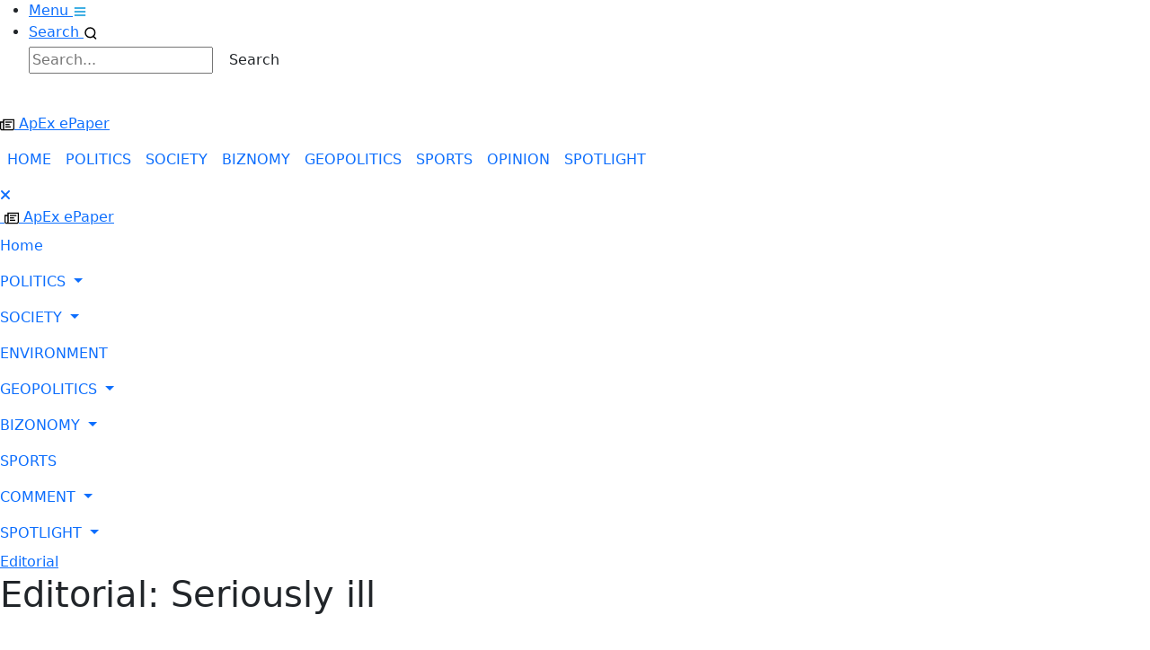

--- FILE ---
content_type: text/html; charset=utf-8
request_url: https://theannapurnaexpress.com/story/40356/
body_size: 12837
content:
<!DOCTYPE html>



<html lang="en">

<head>
    <meta charset="UTF-8">
    <meta name="viewport" content="width=device-width, initial-scale=1.0">
    <title>
        
            Editorial: Seriously ill
        
    </title>
    
<meta name="twitter:card" content="summary_large_image">
<meta name="twitter:site" content="@TheAnnaExpress">
<meta name="twitter:creator" content="@TheAnnaExpress">

<meta charset="utf-8">
<meta http-equiv="X-UA-Compatible" content="IE=edge">
<meta name="viewport" content="width=device-width, initial-scale=1">

<meta property="og:url" content="http://annapurna-express.prixa.net/story/40356/" />
<meta property="og:type" content="article" />


    <meta property="og:title" content="Editorial: Seriously ill | The Annapurna Express" />


<meta property="og:site_name" content="The Annapurna Express" />


    <meta property="og:image" content="https://annapurnaexpress.prixacdn.net/media/albums/Bir-Hospital.jpg_ObPUMmtdij.jpeg" />

<meta property="og:image:width" content="1200" />
<meta property="og:image:height" content="800" />


    <meta property="og:description" content="Open sewer lines. People, including senior citizens, women and children, waiting in long queues for their turn. Discarded materials scattered in the e" />
    <meta name="description" content="Open sewer lines. People, including senior citizens, women and children, waiting in long queues for their turn. Discarded materials scattered in the e" />




<meta http-equiv="Cache-Control" content="no-cache" />
<meta http-equiv="Pragma" content="no-cache" />
<meta http-equiv="Expires" content="0" />
<meta name="language" content="Nepali" />
<meta name="reply-to" content="" />
<meta name="copyright" content="The Annapurna Express" />


    <meta name="keywords" content="" />




    <!-- favicon -->
    <link rel="icon" type="image/x-icon" href="https://annapurnaexpress.prixacdn.net/static/assets/images/author.png" />
    <link href="https://cdn.jsdelivr.net/npm/bootstrap@5.0.2/dist/css/bootstrap.min.css" rel="stylesheet">
    <link rel="stylesheet" href="https://cdnjs.cloudflare.com/ajax/libs/font-awesome/6.7.2/css/all.min.css" />
    <link rel="stylesheet" href="https://cdn.jsdelivr.net/npm/swiper/swiper-bundle.min.css" />
    <script src="https://adalytics.prixacdn.net/static/dist/js/adalytics.js?v=34" type="text/javascript"></script>
    <link rel="stylesheet" href="https://annapurnaexpress.prixacdn.net/static/assets/css/style.css?v=6">
    


    <style>
        .bigyapan__banner{
            margin-top: 15px;
            margin-bottom: 15px;
        }
    </style>

    <style>
        .single__row-info .single__row-title{
            font-weight: 400;
            font-family: revert;
        }
    </style>
    <style>
        .custom__modal {
            position: fixed;
            top: 0;
            left: 0;
            opacity: 0;
            visibility: hidden;
            background: white;
            width: 100%;
            height: 100vh;
            padding: 2rem 1rem 0.5rem 1rem;
            box-shadow: 0 0 10px rgba(0, 0, 0, 0.1);
            z-index: 1000;
            display: flex;
            align-items: center;
            justify-content: center;
            transition: all 300ms ease-in-out;
        }

        .custom__modal.active {
            opacity: 1;
            visibility: visible;
        }

        .custom__modal .modal__wrapper {
            position: relative;
            max-width: 800px;
            display: flex;
            align-items: center;
            justify-content: center;
            flex-direction: column;
        }

        .custom__modal .modal__wrapper .modal__header {
            display: flex;
            justify-content: center;
        }

        .custom__modal .modal__wrapper .modal__header-logo a img {
            max-width: 200px;
        }

        .custom__modal .modal__wrapper .modal__header .closeModal {
            position: absolute;
            top: 0;
            right: 0;
            background: transparent;
            width: 30px;
            height: 30px;
            display: flex;
            align-items: center;
            justify-content: center;
            border: 1px solid var(--primary-color);
        }

        .custom__modal .modal__wrapper .modal__header .closeModal::before {
            content: "";
            position: absolute;
            top: 50%;
            left: 50%;
            transform: translate(-50%, -50%);
            width: 0;
            height: 0;
            background: var(--primary-color);
            transition: all 300ms var(--cubic-bezier);
        }

        .custom__modal .modal__wrapper .modal__header .closeModal:hover::before {
            width: 30px;
            height: 30px;
        }

        .custom__modal .modal__wrapper .modal__header .closeModal:hover svg {
            color: white;
        }

        .custom__modal .modal__wrapper .modal__header .closeModal svg {
            position: relative;
            color: var(--primary-color);
            display: flex;
            font-size: 16px;
            transition: all 300ms ease-in-out;
        }

        .custom__modal .modal__wrapper .modal__body {
            margin-top: 1rem;
        }

        .custom__modal .modal__wrapper .modal__footer {
            margin-top: 0.5rem;
            display: flex;
            justify-content: center;
        }

        .custom__modal .modal__wrapper .modal__footer .skipModal {
            background: rgb(230, 20, 20);
            padding: 0.6rem 1rem;
            color: white;
            text-transform: uppercase;
            letter-spacing: 0.5px;
            transition: all 300ms ease-in-out;
        }

        .custom__modal .modal__wrapper .modal__footer .skipModal:hover {
            background: rgb(146, 0, 0);
        }

        .custom__modal .modal__wrapper .modal__ad .bigyapan img{
            max-height: 400px;
        }

        .custom__modal .modal__wrapper .modal__ad .bigyapan .mobile__ad{
            display: none;
        }

        @media (max-width: 768px){
            .custom__modal .modal__wrapper{
                max-width: 95%;
            }
        }

        @media (max-width: 575px){
            .custom__modal .modal__wrapper .modal__ad .bigyapan .desktop__ad{
                display: none;
            }

            .custom__modal .modal__wrapper .modal__ad .bigyapan .mobile__ad{
                display: block;
            }

            .section__title-titleWatermark .category__title::before {
                font-size: 40px;
            }

            .custom__modal .modal__wrapper .modal__header{
                flex-direction: column-reverse;
                align-items: center;
                grid-gap: 20px;
            }

            .custom__modal .modal__wrapper .modal__header .closeModal{
                position: static;
            }
        }
    </style>

    <style>
        .banner__bigyapan a img {
            width: 100%;
            height: auto;
            object-fit: contain;
        }

        .mobile__ad {
            display: none;
        }

        @media (max-width: 450px) {
            .desktop__ad {
                display: none;
            }

            .mobile__ad {
                display: block;
            }
        }
    </style>

    <style>
        .exp__header.stickyHeader .bigyapan__banner {
            display: none;
        }
    </style>
    
    <!-- gogole adsense -->

    

    <script async src="https://www.googletagmanager.com/gtag/js?id=G-FMHDNL3VRM"></script>
    <script>
    window.dataLayer = window.dataLayer || [];
    function gtag(){dataLayer.push(arguments);}
    gtag('js', new Date());

    gtag('config', 'G-FMHDNL3VRM');
    </script>
    
    <meta name="google-site-verification" content="XVxMe8mIKOzOYodzu9G9NZfJ02EQb2FANBUMR7wwbsM" />

</head>

<body>
     

    

    <!-- header section -->
    <header class="exp__header">
        

        <div class="exp__header-top">
            <div class="custom-container">
                <div class="exp__header-seperator">
                    <ul class="exp__header-links">
                        <li class="exp__header-links-item">
                            <a href="/" class="sidebar__btn">
                                <span class="text">
                                    Menu
                                </span>
                                <span class="icon">
                                    <svg width="16" height="16" viewBox="0 0 16 16" fill="none"
                                        xmlns="http://www.w3.org/2000/svg">
                                        <path
                                            d="M14.25 8.00002C14.25 8.19893 14.171 8.3897 14.0303 8.53035C13.8897 8.671 13.6989 8.75002 13.5 8.75002H2.5C2.30109 8.75002 2.11032 8.67101 1.96967 8.53035C1.82902 8.3897 1.75 8.19894 1.75 8.00002C1.75 7.80111 1.82902 7.61035 1.96967 7.46969C2.11032 7.32904 2.30109 7.25002 2.5 7.25002H13.5C13.6989 7.25003 13.8897 7.32905 14.0303 7.4697C14.171 7.61035 14.25 7.80111 14.25 8.00002ZM2.5 4.75002H13.5C13.6989 4.75002 13.8897 4.67101 14.0303 4.53035C14.171 4.3897 14.25 4.19894 14.25 4.00002C14.25 3.80111 14.171 3.61035 14.0303 3.46969C13.8897 3.32904 13.6989 3.25002 13.5 3.25002H2.5C2.30109 3.25002 2.11032 3.32904 1.96967 3.46969C1.82902 3.61035 1.75 3.80111 1.75 4.00002C1.75 4.19894 1.82902 4.3897 1.96967 4.53035C2.11032 4.67101 2.30109 4.75002 2.5 4.75002ZM13.5 11.25H2.5C2.30109 11.25 2.11032 11.329 1.96967 11.4697C1.82902 11.6103 1.75 11.8011 1.75 12C1.75 12.1989 1.82902 12.3897 1.96967 12.5304C2.11032 12.671 2.30109 12.75 2.5 12.75H13.5C13.6989 12.75 13.8897 12.671 14.0303 12.5304C14.171 12.3897 14.25 12.1989 14.25 12C14.25 11.8011 14.171 11.6103 14.0303 11.4697C13.8897 11.329 13.6989 11.25 13.5 11.25Z"
                                            fill="#0095DA" />
                                    </svg>

                                </span>
                            </a>
                        </li>
                        <li class="exp__header-links-item">
                            <a href="#" class="search__btn">
                                <span class="text">
                                    Search
                                </span>
                                <span class="icon">
                                    <svg width="16" height="16" viewBox="0 0 16 16" fill="none"
                                        xmlns="http://www.w3.org/2000/svg">
                                        <path d="M10.8889 11.3333L13.5556 14" stroke="black" stroke-width="1.5"
                                            stroke-linecap="round" stroke-linejoin="round" />
                                        <path
                                            d="M12.6667 7.33333C12.6667 10.2789 10.2789 12.6667 7.33333 12.6667C4.38781 12.6667 2 10.2789 2 7.33333C2 4.38781 4.38781 2 7.33333 2C10.2789 2 12.6667 4.38781 12.6667 7.33333Z"
                                            stroke="black" stroke-width="1.5" />
                                    </svg>

                                </span>
                            </a>
                            <div class="search__box">
                                <form action="/search/" class="search__box-form">
                                    <input type="text" name="q" placeholder="Search..." />
                                    <button class="btn">
                                        Search
                                    </button>
                                </form>
                            </div>
                        </li>
                    </ul>
                    <div class="exp__header-logo">
                        <a href="/">
                            <img src="https://annapurnaexpress.prixacdn.net/media/albums/LOGO_EXPRESS_UQo3s9PbW4.png" alt="">
                        </a>
                    </div>
                    <div class="exp__header-other">
                        <div class="exp__header-epaper">
                            <a href="/epaper">
                                <span class="icon">

                                    <svg width="16" height="16" viewBox="0 0 16 16" fill="none"
                                        xmlns="http://www.w3.org/2000/svg">
                                        <path
                                            d="M13.6667 14.3688H2.66667C2.62733 14.3688 2.55067 14.3688 2.55067 14.3688C2.55067 14.3688 2.40667 14.3688 2.33333 14.3688C1.04667 14.3688 0 13.3221 0 12.0355V4.3688H3.33333V1.70213H16V12.0355C16 13.3221 14.9533 14.3688 13.6667 14.3688ZM4.44133 13.0355H13.6667C14.218 13.0355 14.6667 12.5868 14.6667 12.0355V3.03546H4.66667V12.0355C4.66667 12.3935 4.58533 12.7321 4.44133 13.0355ZM1.33333 5.70213V12.0355C1.33333 12.5868 1.782 13.0355 2.33333 13.0355C2.88467 13.0355 3.33333 12.5868 3.33333 12.0355V5.70213H1.33333Z"
                                            fill="black" />
                                        <path d="M13.3333 5.70213H6V4.3688H13.3333V5.70213Z" fill="black" />
                                        <path d="M10.6667 8.36879H6V7.03546H10.6667V8.36879Z" fill="black" />
                                        <path d="M12 11.0355H6V9.70213H12V11.0355Z" fill="black" />
                                    </svg>

                                </span>
                                <span class="text">
                                    ApEx ePaper
                                </span>
                            </a>
                        </div>
                        
                    </div>
                </div>
            </div>
        </div>
        <div class="exp__header-menu">
            <nav class="navbar navbar-expand-lg ">
                <div class="custom-container">
                    <div class="collapse navbar-collapse justify-content-center" id="navbarNavDropdown">
                        <ul class="navbar-nav">
                            <li class="nav-item">
                                <a class="nav-link active" aria-current="page" href="/">HOME</a>
                            </li>
                        
                            <li class="nav-item">
                                    <a class="nav-link"
                                        href="/category/politics/">POLITICS</a>
                            </li>
                            <li class="nav-item">
                                    <a class="nav-link"
                                        href="/category/society/">SOCIETY</a>
                            </li>
                            <li class="nav-item">
                                    <a class="nav-link"
                                        href="/category/biznomy/">BIZNOMY</a>
                            </li>
                            <li class="nav-item">
                                    <a class="nav-link"
                                        href="/category/geo-politics/"> GEOPOLITICS</a>
                            </li>
                            <li class="nav-item">
                                    <a class="nav-link"
                                        href="/category/sports/">SPORTS</a>
                            </li>
                            <li class="nav-item">
                                    <a class="nav-link"
                                        href="/category/opinion/">OPINION</a>
                            </li>
                            <li class="nav-item">
                                    <a class="nav-link"
                                        href="/category/spotlight/">SPOTLIGHT</a>
                            </li>
                            
                        </ul>
                    </div>
                </div>
            </nav>
        </div>
    </header>
    <!-- end of the header section -->

    <!-- sidebar section -->
    <div class="sidebar__wrapper">
        <a href="#" class="sidebar__close">
            <i class="fa-solid fa-xmark"></i>
        </a>
        <nav class="sidebar__menu">
            <a href="/" class="sidebar__logo">
                <img src="https://annapurnaexpress.prixacdn.net/media/albums/LOGO_EXPRESS_2_1oHyVxlYzR.png" alt="">
            </a>
            <a href="#" class="sidebar__epaper">
                <span class="icon">
                    <svg width="16" height="16" viewBox="0 0 16 16" fill="none" xmlns="http://www.w3.org/2000/svg">
                        <path
                            d="M13.6667 14.3688H2.66667C2.62733 14.3688 2.55067 14.3688 2.55067 14.3688C2.55067 14.3688 2.40667 14.3688 2.33333 14.3688C1.04667 14.3688 0 13.3221 0 12.0355V4.3688H3.33333V1.70213H16V12.0355C16 13.3221 14.9533 14.3688 13.6667 14.3688ZM4.44133 13.0355H13.6667C14.218 13.0355 14.6667 12.5868 14.6667 12.0355V3.03546H4.66667V12.0355C4.66667 12.3935 4.58533 12.7321 4.44133 13.0355ZM1.33333 5.70213V12.0355C1.33333 12.5868 1.782 13.0355 2.33333 13.0355C2.88467 13.0355 3.33333 12.5868 3.33333 12.0355V5.70213H1.33333Z"
                            fill="black" />
                        <path d="M13.3333 5.70213H6V4.3688H13.3333V5.70213Z" fill="black" />
                        <path d="M10.6667 8.36879H6V7.03546H10.6667V8.36879Z" fill="black" />
                        <path d="M12 11.0355H6V9.70213H12V11.0355Z" fill="black" />
                    </svg>

                </span>
                <span class="text">
                    ApEx ePaper
                </span>
            </a>
            <ul class="navbar-nav">
                <li class="nav-item">
                    <a class="nav-link active" aria-current="page" href="/">
                        Home
                    </a>
                </li>
                
                    
                        <li class="nav-item dropdown">
                            <a class="nav-link dropdown-toggle" href="#" role="button" aria-expanded="false">
                                POLITICS
                            </a>
                            <ul class="dropdown-menu">
                                
                                    
                                        <li>
                                            <a class="dropdown-item" href="
                                                /category/nepali-congress/
                                            ">NEPALI CONGRESS</a>
                                        </li>
                                    
                                
                                    
                                        <li>
                                            <a class="dropdown-item" href="
                                                /category/nepal-communist/
                                            ">NEPAL COMMUNIST PARTY (UML)</a>
                                        </li>
                                    
                                
                                    
                                        <li>
                                            <a class="dropdown-item" href="
                                                /category/nepal-party/
                                            ">NEPAL COMMUNIST PARTY(MAOIST CENTER)</a>
                                        </li>
                                    
                                
                                    
                                        <li>
                                            <a class="dropdown-item" href="
                                                /category/rastriya/
                                            ">RASTRIYA SWATANTRA PARTY</a>
                                        </li>
                                    
                                
                                    
                                        <li>
                                            <a class="dropdown-item" href="
                                                /category/others/
                                            ">OTHERS</a>
                                        </li>
                                    
                                
                            </ul>
                        </li>
                    
                
                    
                        <li class="nav-item dropdown">
                            <a class="nav-link dropdown-toggle" href="#" role="button" aria-expanded="false">
                                SOCIETY
                            </a>
                            <ul class="dropdown-menu">
                                
                                    
                                        <li>
                                            <a class="dropdown-item" href="
                                                /category/apex-pioneers/
                                            ">APEX PIONEERS</a>
                                        </li>
                                    
                                
                                    
                                        <li>
                                            <a class="dropdown-item" href="
                                                /category/apex-series
                                            ">APEX SERIES</a>
                                        </li>
                                    
                                
                                    
                                        <li>
                                            <a class="dropdown-item" href="
                                                /category/eating-out/
                                            ">EATING OUT</a>
                                        </li>
                                    
                                
                                    
                                        <li>
                                            <a class="dropdown-item" href="
                                                /category/features/
                                            ">FEATURES</a>
                                        </li>
                                    
                                
                                    
                                        <li>
                                            <a class="dropdown-item" href="
                                                /category/indepth
                                            ">IN-DEPTH</a>
                                        </li>
                                    
                                
                                    
                                        <li>
                                            <a class="dropdown-item" href="
                                                /category/my-vision-for-nepal
                                            ">MY VISION FOR NEPAL</a>
                                        </li>
                                    
                                
                                    
                                        <li>
                                            <a class="dropdown-item" href="
                                                /category/Nepal-Planner/
                                            ">NEPAL PLANNER</a>
                                        </li>
                                    
                                
                                    
                                        <li>
                                            <a class="dropdown-item" href="
                                                /category/obituary
                                            ">OBITUARY</a>
                                        </li>
                                    
                                
                                    
                                        <li>
                                            <a class="dropdown-item" href="
                                                /category/photo-feature
                                            ">PHOTO FEATURE</a>
                                        </li>
                                    
                                
                                    
                                        <li>
                                            <a class="dropdown-item" href="
                                                /category/interview/
                                            ">INTERVIEW</a>
                                        </li>
                                    
                                
                                    
                                        <li>
                                            <a class="dropdown-item" href="
                                                /category/what-if
                                            ">WHAT IF...?</a>
                                        </li>
                                    
                                
                                    
                                        <li>
                                            <a class="dropdown-item" href="
                                                /category/classroom/
                                            ">CLASSROOM</a>
                                        </li>
                                    
                                
                                    
                                        <li>
                                            <a class="dropdown-item" href="
                                                /category/cover-story
                                            ">COVER STORY</a>
                                        </li>
                                    
                                
                            </ul>
                        </li>
                    
                
                    
                        <li class="nav-item">
                            <a class="nav-link" href="
                            
                                /category/environment/
                            
                            ">ENVIRONMENT</a>
                        </li>
                    
                
                    
                        <li class="nav-item dropdown">
                            <a class="nav-link dropdown-toggle" href="#" role="button" aria-expanded="false">
                                GEOPOLITICS
                            </a>
                            <ul class="dropdown-menu">
                                
                                    
                                        <li>
                                            <a class="dropdown-item" href="
                                                /category/diplomacy/
                                            ">Diplomacy</a>
                                        </li>
                                    
                                
                            </ul>
                        </li>
                    
                
                    
                        <li class="nav-item dropdown">
                            <a class="nav-link dropdown-toggle" href="#" role="button" aria-expanded="false">
                                BIZONOMY
                            </a>
                            <ul class="dropdown-menu">
                                
                                    
                                        <li>
                                            <a class="dropdown-item" href="
                                                /category/business
                                            ">BUSINESS</a>
                                        </li>
                                    
                                
                                    
                                        <li>
                                            <a class="dropdown-item" href="
                                                /category/economy/
                                            ">ECONOMY</a>
                                        </li>
                                    
                                
                                    
                                        <li>
                                            <a class="dropdown-item" href="
                                                /category/auto-and-tech
                                            ">AUTO &amp; TECH</a>
                                        </li>
                                    
                                
                                    
                                        <li>
                                            <a class="dropdown-item" href="
                                                /category/event
                                            ">EVENT</a>
                                        </li>
                                    
                                
                                    
                                        <li>
                                            <a class="dropdown-item" href="
                                                /category/making-nepal-better
                                            ">MAKING NEPAL BETTER</a>
                                        </li>
                                    
                                
                                    
                                        <li>
                                            <a class="dropdown-item" href="
                                                /category/share-market/
                                            ">SHARE MARKET</a>
                                        </li>
                                    
                                
                            </ul>
                        </li>
                    
                
                    
                        <li class="nav-item">
                            <a class="nav-link" href="
                            
                                /category/sports
                            
                            ">SPORTS</a>
                        </li>
                    
                
                    
                        <li class="nav-item dropdown">
                            <a class="nav-link dropdown-toggle" href="#" role="button" aria-expanded="false">
                                COMMENT
                            </a>
                            <ul class="dropdown-menu">
                                
                                    
                                        <li>
                                            <a class="dropdown-item" href="
                                                /category/opinion
                                            ">OPINION</a>
                                        </li>
                                    
                                
                                    
                                        <li>
                                            <a class="dropdown-item" href="
                                                /category/editorial/
                                            ">EDITORIAL</a>
                                        </li>
                                    
                                
                                    
                                        <li>
                                            <a class="dropdown-item" href="
                                                /category/150-word-comment
                                            ">150 WORDS</a>
                                        </li>
                                    
                                
                            </ul>
                        </li>
                    
                
                    
                        <li class="nav-item dropdown">
                            <a class="nav-link dropdown-toggle" href="#" role="button" aria-expanded="false">
                                SPOTLIGHT
                            </a>
                            <ul class="dropdown-menu">
                                
                                    
                                        <li>
                                            <a class="dropdown-item" href="
                                                /category/lifestyle/
                                            ">LIFESTYLE</a>
                                        </li>
                                    
                                
                                    
                                        <li>
                                            <a class="dropdown-item" href="
                                                /category/travel/
                                            ">TRAVEL</a>
                                        </li>
                                    
                                
                                    
                                        <li>
                                            <a class="dropdown-item" href="
                                                /category/entertainment
                                            ">ENTERTAINMENT</a>
                                        </li>
                                    
                                
                                    
                                        <li>
                                            <a class="dropdown-item" href="
                                                /category/arts/
                                            ">ARTS</a>
                                        </li>
                                    
                                
                                    
                                        <li>
                                            <a class="dropdown-item" href="
                                                /category/culture/
                                            ">CULTURE</a>
                                        </li>
                                    
                                
                                    
                                        <li>
                                            <a class="dropdown-item" href="
                                                /category/review
                                            ">BOOK REVIEW</a>
                                        </li>
                                    
                                
                            </ul>
                        </li>
                    
                
            </ul>

        </nav>
    </div>
     <!-- end of the sidebar section -->


    <!--Submit article float-->
    



 <!-- submit article form modal -->
    <div class="modal fade show submitArticleForm"
        id="submitArticle"
        data-bs-keyboard="false"
        tabindex="-1"
        aria-labelledby="submitArticleLabel"
        aria-hidden="true">
        <div class="modal-dialog modal-xl modal-dialog-centered">
            <div class="modal-content">
                <div class="modal-header">
                    <h1 class="modal-title fs-5"
                        id="submitArticleLabel">
                        Submit your Article
                    </h1>
                    <button type="button"
                        class="btn-close"
                        data-bs-dismiss="modal"
                        aria-label="Close"></button>
                </div>

                <div class="modal-body">
                    <form method = 'POST' action = "/news/submission/" id="submissionForm" enctype='multipart/form-data'>
                        <input type="hidden" name="csrfmiddlewaretoken" value="eKKMbuzi0tzaPXaNJO7MOQWbCxLvmmADv5T8wWPvwjVexFmRedRurJvGoafeJIFW">
    
                        <tr>
    <th><label for="id_author_name">Author name * :</label></th>
    <td>
      
      <input type="text" name="author_name" maxlength="250" class="form-control" required id="id_author_name">
      
      
    </td>
  </tr>

  <tr>
    <th><label for="id_author_photo">Author photo:</label></th>
    <td>
      
      <input type="file" name="author_photo" accept="image/*" class="form-control" id="id_author_photo">
      
      
    </td>
  </tr>

  <tr>
    <th><label for="id_title_nepali">Title * :</label></th>
    <td>
      
      <input type="text" name="title_nepali" maxlength="250" class="form-control" required id="id_title_nepali">
      
      
    </td>
  </tr>

  <tr>
    <th><label for="id_title_photo">Title photo * :</label></th>
    <td>
      
      <input type="file" name="title_photo" accept="image/*" class="form-control" required id="id_title_photo">
      
      
    </td>
  </tr>

  <tr>
    <th><label for="id_body_nepali">News Content * :</label></th>
    <td>
      
      <div class="django-ckeditor-widget" data-field-id="id_body_nepali" style="display: inline-block;">
    <textarea name="body_nepali" cols="40" rows="10" class="form-control" required id="id_body_nepali" data-processed="0" data-config="{&quot;skin&quot;: &quot;moono-lisa&quot;, &quot;toolbar_Basic&quot;: [[&quot;Source&quot;, &quot;-&quot;, &quot;Bold&quot;, &quot;Italic&quot;]], &quot;toolbar_Full&quot;: [[&quot;Styles&quot;, &quot;Format&quot;, &quot;Bold&quot;, &quot;Italic&quot;, &quot;Underline&quot;, &quot;Strike&quot;, &quot;SpellChecker&quot;, &quot;Undo&quot;, &quot;Redo&quot;], [&quot;Link&quot;, &quot;Unlink&quot;, &quot;Anchor&quot;], [&quot;Image&quot;, &quot;Flash&quot;, &quot;Table&quot;, &quot;HorizontalRule&quot;], [&quot;TextColor&quot;, &quot;BGColor&quot;], [&quot;Smiley&quot;, &quot;SpecialChar&quot;], [&quot;Source&quot;]], &quot;toolbar&quot;: &quot;full&quot;, &quot;height&quot;: 600, &quot;width&quot;: &quot;100%&quot;, &quot;filebrowserWindowWidth&quot;: 940, &quot;filebrowserWindowHeight&quot;: 725, &quot;fontSize_defaultLabel&quot;: &quot;18&quot;, &quot;contentsCss&quot;: [&quot;body{ font-size:18px;}&quot;], &quot;extraPlugins&quot;: &quot;videoembeder2,prixaquote,enhanced_image_browser&quot;, &quot;autosave&quot;: {&quot;messageType&quot;: &quot;statusbar&quot;}, &quot;filebrowserUploadUrl&quot;: &quot;/ckeditor/upload/&quot;, &quot;filebrowserBrowseUrl&quot;: &quot;/ckeditor/browse/&quot;, &quot;language&quot;: &quot;en-us&quot;}" data-external-plugin-resources="[]" data-id="id_body_nepali" data-type="ckeditortype"></textarea>
</div>
      
      
        
      
    </td>
  </tr>
                        <div class="input btn__input">
                            <button type="submit" class="btn btn__save">
                                <i class="far fa-floppy-disk"></i>
                                Save Changes
                            </button>
                        </div>
                    </form>
                </div>
            </div>
        </div>
    </div>

    
    <main>
        <section class="section__wrapper section__wrapper-detailPage">
            <div class="background__overlay-top">
                <div class="custom-container">
                    <div class="single__column-wrapper single__column-centered">
                        <div class="single__column-info">
                            <div class="post__meta">
                                <a href="/category/editorial/"
                                    class="post__meta-category post__meta-category-bg">
                                    Editorial
                                </a>
                            </div>

                            <h1 class="single__column-title single__column-title-font main__bigFont">
                                Editorial: Seriously ill
                            </h1>
                        </div>
                       
                        <figure>
                            <img src="https://annapurnaexpress.prixacdn.net/media/albums/Bir-Hospital.jpg_ObPUMmtdij.jpeg"
                                alt="">
                        </figure>

                        <div class="post__meta">
                         
                            <a href="/author/1/"
                                class="meta__separator post__meta-author">
                                <span><b>By:</b> The Annapurna Express</span>
                            </a>

                            <div class="meta__separator post__meta-date">
                                <span><b>Published: </b>March 31, 2023, 7:05 p.m.</span>
                            </div>
                        </div>
                    </div>
                </div>
            </div>

            <div class="custom-container">
                <div class="detail__gridBox">
                    <div class="grid__box grid__box-9by3">
                        <div class="detail__left">
                            <div class="detail__page-content">
                                <div class="font__controller">
                                    <button class="font__controller-btn btn__decrement">
                                        A<i class="fas fa-minus"></i>
                                    </button>
                                    <button class="font__controller-btn btn__reset">
                                        <i class="fas fa-undo"></i>
                                    </button>
                                    <button class="font__controller-btn btn__increment">
                                        A<i class="fas fa-plus"></i>
                                    </button>
                                </div>

                                <!-- description section start -->
                                <div class="content__description">
                                    
                                        Open sewer lines. People, including senior citizens, women and children, waiting in long queues for their turn. Discarded materials scattered in the entrails. Stinking toilets. Poor infrastructure. An utter absence of occupational health and safety measures.
                                    


                                    

                                    
                                        
A perennial lack of human resources.
                                    

                                    <!-- ads section -->
                                    



                                    
                                        
Most importantly, mismanagement presiding over the chaos.
                                    

                                     


                                    
                                    
                                    <p>
                                        
Well, this is our diagnosis of two government-run hospitals—Civil Service Hospital and Bir Hospital. Let’s delve a little deeper into the matter.
                                    </p>
                                    
                

                                    
                                    
                                    <p>
                                        
The recent ApEx report titled ‘Civil Service Hospital Crowded like a fair’ points that the 112-bed hospital has been serving more than 1,000 people daily, despite a chronic lack of infrastructure and human resources required to cater to a burgeoning crowd of patients. What’s more, there’s a long list of patients awaiting surgery, for months.
The hospital administration remains upbeat, nonetheless. It hopes that many of these problems will be gone once its plan to develop a 10-storey building with 1,000 beds materializes.
What’s hindering the ambitious project? The government’s inability to approve a budget for the same.
Our diagnosis of Bir is that the country’s oldest hospital is also gravely ill. In the course of roughly two decades, the condition of the hospital’s main building has gone worse from bad, what with taps either broken or leaking, stinking loos that are literally open with bolts of the doors gone and tap water that is murky as the report titled Bir Hospital must change itself to deliver quality services points.
Add to these spectacles people holding medical reports while assisting their sick relatives to walk, senior citizens sitting on the floor (for want of chairs) or wandering aimlessly wearing confused expressions on their faces, long queues outside counters and inadequate infrastructure for wheelchair-bound patients.
Worryingly, the above-mentioned points are a pointer to a systemic disease. They show that the country’s public health system is seriously ill. Per records, 32,218 MBBS and BDS doctors, and 10,080 specialist doctors are registered with the Nepal Medical Council, while 73,889 nurses and 1,326 specialized nurses are registered with the Nepal Nursing Council. Many of these professionals have left the country in search of greener pastures.
Summing up, the sorry state of affairs at the two hospitals paints an alarming picture of the public health system. While the medical fraternity has a crucial role to change things for the better, the government should play a lead role to fix the system before it’s too late. The focus should be on improving public health infrastructure and curbing the outflow of human resources associated with the sector.
&nbsp;
                                    </p>
                                    
                                    
                                </div>
                                <!-- description section end  -->
              
                                <!-- author section start -->
                                <div class="post__meta post__meta-large">
                                    <div class="post__meta-author">
                                        
                                            <a href="/author/1/">
                                            <img class="author__img" src="https://annapurnaexpress.prixacdn.net/static/assets/images/author.png" alt="" />
                                            </a>
                                        

                                        <div class="author__info">
                                            <span>
                                                <a href="/author/1/">The Annapurna Express</a>
                                            </span>

                                            <p>
                                               <p>The Annapurna Express is your one-stop guide to all the important developments in politics, business, society, entertainment, technology, automobiles, travel and more. We are the first English language daily of the Annapurna Media Network (AMN) targeted at thoughtful readers. Our goal is to keep readers informed and entertained with an eclectic selection of news, views, reviews, opinions, and analyses.</p>
                                            </p>

                                            <div class="social__icons">
                                                <a href="https://www.facebook.com/theannapurnaexpress"
                                                    class="icon__link" target="_blank">
                                                    <i class="fab fa-facebook-f"></i>
                                                </a>

                                                <a href="https://x.com/TheAnnaExpress" target="_blank"
                                                    class="icon__link">
                                                    <i class="fab fa-twitter"></i>
                                                </a>

                                                <a href="None" target="_blank"
                                                    class="icon__link">
                                                    <i class="fab fa-linkedin-in"></i>
                                                </a>
                                            </div>
                                        </div>
                                    </div>
                                </div>
                                <!-- author section end  -->

                                <!-- commnet section start -->
                                

                                
                                <!-- end comment section -->
                            </div>
                        </div>

                        <div class="detail__right">
                            <div class="detail__page-content">
                                <div class="detail__page-news">
                                    <div class="shareThisWidget">
                                        <h2>
                                            Share Post:
                                        </h2>

                                        <!-- ShareThis BEGIN -->
                                        <div class="sharethis-inline-share-buttons"></div><!-- ShareThis END -->
                                    </div>
                                </div>
                                
                                <!-- 4io section start -->
                                
                                <div class="detail__page-news">
                                    <div class="section__title section__title-viewAll split__firstChar">
                                        <h2 class="category__title"
                                            data-title="">
                                            <a href="" onclick="return false;">
                                                Trending News
                                            </a>
                                        </h2>
                                    </div>

                                    <div class="grid__box grid__box-oneGrid">
                                        
                                            <div class="single__column-wrapper single__column-overlay">
                                                <div class="single__column-image">
                                                    <a href="/story/61404/"
                                                        class="image-size image-size-150">
                                                        <img src="https://annapurnaexpress.prixacdn.net/media/albums/Understanding_PCOS_NsDbupNvbU.webp"
                                                            alt="">
                                                    </a>
                                                </div>

                                                <div class="single__column-info">
                                                    <h3 class="single__column-title">
                                                        <a href="/story/61404/">
                                                            Understanding PCOS: A growing health concern beyond fertility
                                                        </a>
                                                    </h3>

                                                    <div class="post__meta">
                                                        <a href="/author/1243/"
                                                            class="meta__separator post__meta-author">
                                                            <span>Dr Jelina Basnet</span>
                                                        </a>

                                                        <div class="meta__separator post__meta-date">
                                                            <p>Jan. 16, 2026, 9:07 a.m.</p>
                                                        </div>
                                                    </div>
                                                </div>
                                            </div>
                                            
                                         
                                        <div class="single__row-wrapper single__row-reverse">
                                            <div class="single__row-info">
                                                <h3 class="single__row-title">
                                                    <a href="/story/61408/">
                                                        Gold price increases by Rs 700 per tola on Friday
                                                    </a>
                                                </h3>
                                            </div>

                                            <div class="single__row-image">
                                                <a href="/story/61408/"
                                                    class="image-size image-size-100">
                                                    <img src="https://annapurnaexpress.prixacdn.net/media/albums/Gold-Final_7FosEiRUdH.jpg"
                                                        alt="">
                                                </a>
                                            </div>
                                        </div>
                                        
                                        <div class="single__row-wrapper single__row-reverse">
                                            <div class="single__row-info">
                                                <h3 class="single__row-title">
                                                    <a href="/story/61410/">
                                                        Canada PM hails new partnership with China in wake of ‘new global realities’
                                                    </a>
                                                </h3>
                                            </div>

                                            <div class="single__row-image">
                                                <a href="/story/61410/"
                                                    class="image-size image-size-100">
                                                    <img src="https://annapurnaexpress.prixacdn.net/media/albums/IMG_9108_ySwTUKusPm.jpeg"
                                                        alt="">
                                                </a>
                                            </div>
                                        </div>
                                        
                                        <div class="single__row-wrapper single__row-reverse">
                                            <div class="single__row-info">
                                                <h3 class="single__row-title">
                                                    <a href="/story/61401/">
                                                        Barcelona reach quarter-finals of Copa del Rey with 2-0 win
                                                    </a>
                                                </h3>
                                            </div>

                                            <div class="single__row-image">
                                                <a href="/story/61401/"
                                                    class="image-size image-size-100">
                                                    <img src="https://annapurnaexpress.prixacdn.net/media/albums/IMG_9037_tysDA3gh5I.png"
                                                        alt="">
                                                </a>
                                            </div>
                                        </div>
                                        
                                        <div class="single__row-wrapper single__row-reverse">
                                            <div class="single__row-info">
                                                <h3 class="single__row-title">
                                                    <a href="/story/61403/">
                                                        Sons rise against fathers
                                                    </a>
                                                </h3>
                                            </div>

                                            <div class="single__row-image">
                                                <a href="/story/61403/"
                                                    class="image-size image-size-100">
                                                    <img src="https://annapurnaexpress.prixacdn.net/media/albums/IMG_9051_pNAQ0GNaWl.jpeg"
                                                        alt="">
                                                </a>
                                            </div>
                                        </div>
                                        

                                    </div>
                                </div>
                                
                                <!-- end trending section -->
                            </div>
                        </div>
                    </div>
                </div>
            </div>
        </section>
        <!-- related news section start -->
        
        <section class="section__wrapper section__wrapper-detailNews background__overlay">
            <div class="custom-container">
                <div class="section__title section__title-titleWatermark split__firstChar">
                    <h2 class="category__title"
                        data-title="">
                        <a href="">
                            Related News
                        </a>
                    </h2>
                </div>

                <div class="grid__box grid__box-fourGrid">
                    
                    <div class="single__column-wrapper">
                        <div class="single__column-image">
                            <a href="/story/60435/"
                                class="image-size image-size-80">
                                <img src="https://annapurnaexpress.prixacdn.net/media/albums/air_pollution._jpg_jE4HM6APa0.jpeg"
                                    alt="">
                            </a>
                        </div>

                        <div class="single__column-info">
                            <h3 class="single__column-title font__small">
                                <a href="/story/60435/">
                                    Editorial: Lest we choke further
                                </a>
                            </h3>

                            <div class="post__meta">
                                <a href=""
                                    class="meta__separator post__meta-author">
                                    
                                    <img src="https://annapurnaexpress.prixacdn.net/static/assets/images/author.png"
                                        alt="">
                                    
                        
                                    <span>The Annapurna Express</span>
                                </a>

                                <div class="meta__separator post__meta-date">
                                    <p>Dec. 5, 2025, 11:39 a.m.</p>
                                </div>
                            </div>
                        </div>
                    </div>
                    
                    <div class="single__column-wrapper">
                        <div class="single__column-image">
                            <a href="/story/60286/"
                                class="image-size image-size-80">
                                <img src="https://annapurnaexpress.prixacdn.net/media/albums/ElectionCommission_20220107001107_uYoTo4vtdB.png"
                                    alt="">
                            </a>
                        </div>

                        <div class="single__column-info">
                            <h3 class="single__column-title font__small">
                                <a href="/story/60286/">
                                    Editorial: Let the people triumph
                                </a>
                            </h3>

                            <div class="post__meta">
                                <a href=""
                                    class="meta__separator post__meta-author">
                                    
                                    <img src="https://annapurnaexpress.prixacdn.net/static/assets/images/author.png"
                                        alt="">
                                    
                        
                                    <span>ApEx BUREAU</span>
                                </a>

                                <div class="meta__separator post__meta-date">
                                    <p>Nov. 28, 2025, 10:52 a.m.</p>
                                </div>
                            </div>
                        </div>
                    </div>
                    
                    <div class="single__column-wrapper">
                        <div class="single__column-image">
                            <a href="/story/60136/"
                                class="image-size image-size-80">
                                <img src="https://annapurnaexpress.prixacdn.net/media/albums/Simara_protest_DoMQOq1Cau.jpg"
                                    alt="">
                            </a>
                        </div>

                        <div class="single__column-info">
                            <h3 class="single__column-title font__small">
                                <a href="/story/60136/">
                                    Editorial: Let sanity prevail
                                </a>
                            </h3>

                            <div class="post__meta">
                                <a href=""
                                    class="meta__separator post__meta-author">
                                    
                                    <img src="https://annapurnaexpress.prixacdn.net/static/assets/images/author.png"
                                        alt="">
                                    
                        
                                    <span>The Annapurna Express</span>
                                </a>

                                <div class="meta__separator post__meta-date">
                                    <p>Nov. 21, 2025, 10:13 a.m.</p>
                                </div>
                            </div>
                        </div>
                    </div>
                    
                    <div class="single__column-wrapper">
                        <div class="single__column-image">
                            <a href="/story/59974/"
                                class="image-size image-size-80">
                                <img src="https://annapurnaexpress.prixacdn.net/media/albums/Dan_Bahadur_Karki_UrJNcaQbJS.jpg"
                                    alt="">
                            </a>
                        </div>

                        <div class="single__column-info">
                            <h3 class="single__column-title font__small">
                                <a href="/story/59974/">
                                    Editorial: Let action speak louder
                                </a>
                            </h3>

                            <div class="post__meta">
                                <a href=""
                                    class="meta__separator post__meta-author">
                                    
                                    <img src="https://annapurnaexpress.prixacdn.net/static/assets/images/author.png"
                                        alt="">
                                    
                        
                                    <span>The Annapurna Express</span>
                                </a>

                                <div class="meta__separator post__meta-date">
                                    <p>Nov. 14, 2025, 10:35 a.m.</p>
                                </div>
                            </div>
                        </div>
                    </div>
                    

                </div>
            </div>
        </section>
        
        <!-- related news section end  -->

    </main>



    
    
<footer class="footer">
    <div class="custom-container">
        <div class="footer__top">
            <div class="footer__top-content">
                <div class="footer__seperator">
                    <div class="footer__logo">
                        <a href="/">
                            <img src="https://annapurnaexpress.prixacdn.net/media/albums/LOGO_EXPRESS_UQo3s9PbW4.png" alt="">
                        </a>
                    </div>

                    <ul class="footer__social-links">
                        <li class="item__link">
                            <a href="https://www.facebook.com/theannapurnaexpress" class="social__link" target="_blank"">
                                <i class="fa-brands fa-facebook-f"></i>
                            </a>
                        </li>
                        <li class="item__link">
                            <a href="https://www.instagram.com/theannapurnaexpress/" class="social__link" target="_blank">
                                <i class="fa-brands fa-instagram"></i>
                            </a>
                        </li>
                        <li class="item__link">
                            <a href="https://twitter.com/TheAnnaExpress" class="social__link" target="_blank">
                                <i class="fa-brands fa-x-twitter"></i>
                            </a>
                        </li>
                        <li class="item__link">
                            <a href="https://www.tiktok.com/@theannapurnaexpress/" class="social__link" target="_blank">
                                <i class="fa-brands fa-tiktok"></i>
                            </a>
                        </li>
                        <li class="item__link">
                            <a href="https://www.linkedin.com/in/the-annapurna-express-759493261" class="social__link" target="_blank">
                                <i class="fa-brands fa-linkedin-in"></i>
                            </a>
                        </li>
                    </ul>
                </div>
                <div class="footer__menu">
                    <ul class="footer__menu-list">
                        <li class="footer__menu-item">
                            <a href="#" class="footer__menu-link">
                                Home
                            </a>
                        </li>
                        <li class="footer__menu-item">
                            <a href="/category/politics/" class="footer__menu-link">
                                Politics
                            </a>
                        </li>
                        <li class="footer__menu-item">
                            <a href="/category/society/" class="footer__menu-link">
                                Society
                            </a>
                        </li>
                        <li class="footer__menu-item">
                            <a href="/category/biznomy/" class="footer__menu-link">
                                Biznomy
                            </a>
                        </li>
                        <li class="footer__menu-item">
                            <a href="/category/geo-politics/" class="footer__menu-link">
                                Geopolitics
                            </a>
                        </li>
                        <li class="footer__menu-item">
                            <a href="/category/sports/" class="footer__menu-link">
                                Sports
                            </a>
                        </li>
                        <li class="footer__menu-item">
                            <a href="/category/opinion/" class="footer__menu-link">
                                Opinion
                            </a>
                        </li>
                        <li class="footer__menu-item">
                            <a href="/category/spotlight/" class="footer__menu-link">
                                Spotlight
                            </a>
                        </li>
                    </ul>
                </div>
            </div>
        </div>
        <div class="footer__section-seperator">
            <hr>
        </div>
        <div class="footer__bottom">
            <div class="footer__bottom-content">
                <div class="footer__grid">
                    <div class="footer__grid-content">
                        <h3 class="footer__title">
                            <a href="#">
                                About Us
                            </a>
                        </h3>
                        <div class="footer__grid-inner">
                            <p class="footer__para">
                                The Annapurna Express is your one-stop guide to all the important developments in
                                politics, business, society, entertainment, technology, automobiles, travel and
                                more. We are the first English language daily of the Annapurna Media Network (AMN)
                                targeted at thoughtful readers. Our goal is to keep readers informed and entertained
                                with an eclectic selection of news, views, reviews, opinions, and analyses. The
                                Annapurna Express, powers you daily!
                            </p>
                        </div>
                    </div>
                    
                    <div class="footer__grid-content">
                        <h3 class="footer__title">
                            <a href="#">
                                Contact Details
                            </a>
                        </h3>
                        <div class="footer__grid-inner">
                            <div class="footer__news-list">
                              
                                <div class="single__row-wrapper">
                                    <div class="single__row-info">
                                        <div class="single__row-unify">
                                            <div class="post__meta">
                                                <a href="" class="post__meta-category">
                                                  
                                                </a>
                                                <div class="post__meta-date">
                                                   
                                                </div>
                                            </div>
                                            <h3 class="single__row-title">
                                                    Corporate Tower, Tinkune, Kathmandu
                                                    <a href="">
                                                </a>
                                            </h3>
                                            <h3 class="single__row-title">
                                                Post Box no. 24999

                                                    <a href="">
                                                </a>
                                            </h3>
                                            <h3 class="single__row-title">
                                                <a href="/cdn-cgi/l/email-protection" class="__cf_email__" data-cfemail="1f6b777a7e71717e6f6a6d717e7a676f6d7a6c6c5f78727e7673317c7072">[email&#160;protected]</a>

                                                    <a href="">
                                                </a>
                                            </h3>
                                            <h3 class="single__row-title">
                                                Chairman: Captain Rameshwar Thapa

                                                    <a href="">
                                                </a>
                                            </h3>
                                            <h3 class="single__row-title">
                                                Editor: Kamal Dev Bhattarai

                                                    <a href="">
                                                </a>
                                            </h3>
                                            <h3 class="single__row-title">
                                                Registration Number: 1294/075-76

                                                    <a href="">
                                                </a>
                                            </h3>
                                            <h3 class="single__row-title">
                                                Phone Number: +977-1-4482305, 4482199

                                                    <a href="">
                                                </a>
                                            </h3>
                                        </div>
                                    </div>
                                </div>
                             
                            </div>
                        </div>
                    </div>
                    
                     <!-- 
                    <div class="footer__grid-content">
                        <h3 class="footer__title">
                            <a href="#">
                                The Latest
                            </a>
                        </h3>
                        <div class="footer__grid-inner">
                            <div class="footer__news-list">
                                
                                <div class="single__row-wrapper">
                                    <div class="single__row-info">
                                        <div class="single__row-unify">
                                            <div class="post__meta">
                                                <a href="/category/politics/" class="post__meta-category">
                                                    Politics
                                                </a>
                                                <div class="post__meta-date">
                                                    <p>7 hours ago</p>
                                                </div>
                                            </div>
                                            <h3 class="single__row-title">
                                                <a href="/story/61425/">
                                                     UML Secretariat meeting to decide candidates for election
                                                </a>
                                            </h3>
                                        </div>
                                    </div>
                                </div>
                                
                                <div class="single__row-wrapper">
                                    <div class="single__row-info">
                                        <div class="single__row-unify">
                                            <div class="post__meta">
                                                <a href="/category/politics/" class="post__meta-category">
                                                    Politics
                                                </a>
                                                <div class="post__meta-date">
                                                    <p>7 hours ago</p>
                                                </div>
                                            </div>
                                            <h3 class="single__row-title">
                                                <a href="/story/61424/">
                                                     RSP calls CC meeting to finalize candidates
                                                </a>
                                            </h3>
                                        </div>
                                    </div>
                                </div>
                                
                                <div class="single__row-wrapper">
                                    <div class="single__row-info">
                                        <div class="single__row-unify">
                                            <div class="post__meta">
                                                <a href="/category/politics/" class="post__meta-category">
                                                    Politics
                                                </a>
                                                <div class="post__meta-date">
                                                    <p>7 hours ago</p>
                                                </div>
                                            </div>
                                            <h3 class="single__row-title">
                                                <a href="/story/61423/">
                                                     Koirala calls for dialogue to resolve party disputes
                                                </a>
                                            </h3>
                                        </div>
                                    </div>
                                </div>
                                
                            </div>
                        </div>
                    </div>
                     -->
                    <div class="footer__grid-content">
                        <h3 class="footer__title">
                            <a href="#">
                                Quick Links
                            </a>
                        </h3>
                        <div class="footer__grid-inner">
                            <ul class="footer__grid-links">
                
                                <li>
                                    <a href="/pages/privacy-policy">Privacy Policy</a>
                                </li>
                                <li>
                                    <a href="#">Terms & Conditionss</a>
                                </li>
                            </ul>
                        </div>
                    </div>

                    
                </div>
            </div>
        </div>
    </div>
</footer>


     <!-- scroll to top button -->
        <a href="#"
            class="scrollToTop">
            <span>
                <i class="fa-solid fa-angle-up"></i>
            </span>
        </a>
    <script data-cfasync="false" src="/cdn-cgi/scripts/5c5dd728/cloudflare-static/email-decode.min.js"></script><script src="https://cdnjs.cloudflare.com/ajax/libs/jquery/3.7.1/jquery.min.js"></script>
    <script src="https://cdn.jsdelivr.net/npm/@popperjs/core@2.9.2/dist/umd/popper.min.js"></script>
    <script src="https://cdn.jsdelivr.net/npm/bootstrap@5.0.2/dist/js/bootstrap.min.js"></script>
    <script src="https://cdnjs.cloudflare.com/ajax/libs/font-awesome/6.7.2/js/all.min.js"></script>
    <script src="https://cdn.jsdelivr.net/npm/swiper/swiper-bundle.min.js"></script>

    <script src="https://annapurnaexpress.prixacdn.net/static/assets/js/script.js?v=1" defer></script>
    <script type="text/javascript"
            src="https://platform-api.sharethis.com/js/sharethis.js#property=677f5d035e09d6001a1a13a9&product=inline-share-buttons&source=platform"
            async="async"></script>

    
    <script>
        document.querySelectorAll('.content__description iframe').forEach(function (iframe) {
                var iframeEmbedWrapper = document.createElement('div');
                iframeEmbedWrapper.classList.add('mb-5', 'ratio', 'ratio-16x9');

                iframe.parentNode.insertBefore(iframeEmbedWrapper, iframe);
                iframeEmbedWrapper.appendChild(iframe);
            });
    </script>

    <script>
        const fontController = document.querySelector('.font__controller');

        if (fontController) {
            document.addEventListener("DOMContentLoaded", () => {
                const paragraphs = document.querySelectorAll('.content__description p');
                const btnDecrement = document.querySelector('.btn__decrement');
                const btnIncrement = document.querySelector('.btn__increment');
                const btnReset = document.querySelector('.btn__reset');

                // Store the original font size
                let originalFontSize = parseInt(window.getComputedStyle(paragraphs[0]).fontSize);

                // Function to update font size with min and max limits
                function updateFontSize(delta) {
                    paragraphs.forEach(p => {
                        let currentFontSize = parseInt(window.getComputedStyle(p).fontSize);

                        // Apply bounds for font size
                        let newFontSize = currentFontSize + delta;
                        if (newFontSize >= 10 && newFontSize <= 26) {
                            p.style.fontSize = newFontSize + "px";
                        }
                    });
                }

                // Increment button click
                btnIncrement.addEventListener('click', () => {
                    updateFontSize(2); // Increment by 2px, within bounds of 10px to 32px
                });

                // Decrement button click
                btnDecrement.addEventListener('click', () => {
                    updateFontSize(-2); // Decrement by 2px, within bounds of 10px to 32px
                });

                // Reset button click
                btnReset.addEventListener('click', () => {
                    paragraphs.forEach(p => {
                        p.style.fontSize = originalFontSize + "px"; // Reset to original font size
                    });
                });
            });
        }
    </script>

    <script>
        function heightToBannerSecond() {
            const windowWidth = window.outerWidth;
            const bannerSecond = document.querySelector('.banner__divider-second');
            const bannerFirst = document.querySelector('.banner__divider-first');
            const sectionTitle = document.querySelector('.banner__divider-first .section__title');
            const latestNewsWrapper = document.querySelector(".latestNews__wrapper");
            if (windowWidth > 1199) {
                const heightBannerSecond = bannerSecond.clientHeight;
                const sectionTitleHeight = sectionTitle.clientHeight + 30;
                console.log(heightBannerSecond + 'sss');
                bannerFirst.style.height = heightBannerSecond + 'px';
                const remainingHeight = heightBannerSecond - sectionTitleHeight;
                console.log(remainingHeight + 'aa');
                latestNewsWrapper.style.height = remainingHeight + 'px';
            } else {
                latestNewsWrapper.style.height = '330px';
            }
        }
        document.addEventListener("DOMContentLoaded", function () {
            heightToBannerSecond();
        });
        document.addEventListener("resize", function () {
            heightToBannerSecond();
        });
    </script>

    <script>
        var swiper = new Swiper(".topSlider", {
            slidesPerView: 1,
            spaceBetween: 0,
            loop: true,
            navigation: {
                nextEl: ".sliderBtn-next2",
                prevEl: ".sliderBtn-prev2",
            },
            breakpoints: {
                400: {
                    slidesPerView: 2,
                    spaceBetween: 20,
                },
                768: {
                    slidesPerView: 3,
                    spaceBetween: 30,
                },
                992: {
                    slidesPerView: 4,
                    spaceBetween: 42,
                },
            },
        });
    </script>

    <script>

        function politicsHeight() {
            const gridRight = document.querySelector('.grid__withSlider.grid__right');
            const gridSectionTitle = document.querySelector('.grid__withSlider .section__title');
            const gridSingleWrapper = document.querySelector('.grid__withSlider .single__column-wrapper');
            const politicsNews = document.querySelector('.politicsNews__wrapper');
            const politicsSwipper = document.querySelector('.politicSwipper');

            const gridRightHeight = gridRight.clientHeight;
            const gridSectionTitleHeight = gridSectionTitle.clientHeight;
            const gridSingleWrapperHeight = gridSingleWrapper.clientHeight;
            const totalSingleWrapper = gridSingleWrapperHeight + gridSectionTitleHeight - 30 + 20;
            const remainingHeight = gridRightHeight - totalSingleWrapper;

            const windowWidth = window.outerWidth;

            if (windowWidth > 991) {
                politicsNews.style.height = remainingHeight + "px";
            } else {
                politicsNews.style.height = "200px";
            }
        }

        document.addEventListener("DOMContentLoaded", function () {
            politicsHeight()
        });
        document.addEventListener("resize", function () {
            politicsHeight()
        });



    </script>

    <script>
        document.addEventListener("DOMContentLoaded", function () {
            const swiper = new Swiper(".latestSwipper", {
                slidesPerView: 1, // One column at a time
                grid: {
                    rows: 4, // 5 rows per slide
                },
                spaceBetween: 0, // Space between rows
                navigation: {
                    nextEl: ".sliderBtn-next1",
                    prevEl: ".sliderBtn-prev1",
                },
            });
        });
    </script>
    <script>
        document.addEventListener("load", function () {
            const swiper = new Swiper(".politicSwipper", {
                slidesPerView: 1, // One column at a time
                grid: {
                    rows: 2, // 5 rows per slide
                },
                spaceBetween: 0, // Space between rows
                navigation: {
                    nextEl: ".sliderBtn-next1",
                    prevEl: ".sliderBtn-prev1",
                },
            });
        });
    </script>
    <script>
      let contentBlock = document.querySelector('#contentBlock');


      if (contentBlock) {
        window.addEventListener('load', () => {
          contentBlock.classList.add('active');
          document.body.append(overlayDiv);
          document.body.style.overflow = "hidden";
        });

        function hideModal() {
          contentBlock.classList.remove('active');
          overlayDiv.remove();
          document.body.style.overflow = "visible";
        }
      }
    </script>
<script defer src="https://static.cloudflareinsights.com/beacon.min.js/vcd15cbe7772f49c399c6a5babf22c1241717689176015" integrity="sha512-ZpsOmlRQV6y907TI0dKBHq9Md29nnaEIPlkf84rnaERnq6zvWvPUqr2ft8M1aS28oN72PdrCzSjY4U6VaAw1EQ==" data-cf-beacon='{"version":"2024.11.0","token":"0d9ca8c0dfe645bea56150a73f9ae091","r":1,"server_timing":{"name":{"cfCacheStatus":true,"cfEdge":true,"cfExtPri":true,"cfL4":true,"cfOrigin":true,"cfSpeedBrain":true},"location_startswith":null}}' crossorigin="anonymous"></script>
</body>

</html>